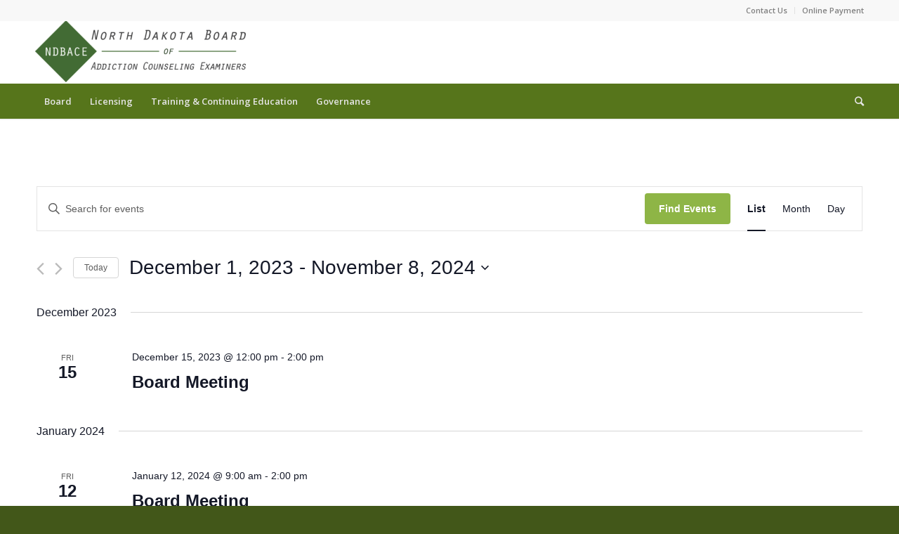

--- FILE ---
content_type: text/html; charset=UTF-8
request_url: https://www.ndbace.org/events/list/?tribe-bar-date=2023-12-01
body_size: 16682
content:
<!DOCTYPE html>
<html lang="en-US" class="html_stretched responsive av-preloader-disabled av-default-lightbox  html_header_top html_logo_left html_bottom_nav_header html_menu_left html_large html_header_sticky_disabled html_header_shrinking_disabled html_header_topbar_active html_mobile_menu_tablet html_header_searchicon html_content_align_center html_header_unstick_top_disabled html_header_stretch_disabled html_minimal_header html_minimal_header_shadow html_elegant-blog html_av-submenu-hidden html_av-submenu-display-click html_av-overlay-side html_av-overlay-side-classic html_av-submenu-clone html_entry_id_1520 av-cookies-no-cookie-consent av-no-preview html_text_menu_active ">
<head>
<meta charset="UTF-8" />


<!-- mobile setting -->
<meta name="viewport" content="width=device-width, initial-scale=1">

<!-- Scripts/CSS and wp_head hook -->
<link rel='stylesheet' id='tec-variables-skeleton-css'  href='https://www.ndbace.org/wp-content/plugins/the-events-calendar/common/src/resources/css/variables-skeleton.min.css?ver=4.14.7' type='text/css' media='all' />
<link rel='stylesheet' id='tribe-common-skeleton-style-css'  href='https://www.ndbace.org/wp-content/plugins/the-events-calendar/common/src/resources/css/common-skeleton.min.css?ver=4.14.7' type='text/css' media='all' />
<link rel='stylesheet' id='tribe-events-views-v2-bootstrap-datepicker-styles-css'  href='https://www.ndbace.org/wp-content/plugins/the-events-calendar/vendor/bootstrap-datepicker/css/bootstrap-datepicker.standalone.min.css?ver=5.10.1' type='text/css' media='all' />
<link rel='stylesheet' id='tribe-tooltipster-css-css'  href='https://www.ndbace.org/wp-content/plugins/the-events-calendar/common/vendor/tooltipster/tooltipster.bundle.min.css?ver=4.14.7' type='text/css' media='all' />
<link rel='stylesheet' id='tribe-events-views-v2-skeleton-css'  href='https://www.ndbace.org/wp-content/plugins/the-events-calendar/src/resources/css/views-skeleton.min.css?ver=5.10.1' type='text/css' media='all' />
<link rel='stylesheet' id='tec-variables-full-css'  href='https://www.ndbace.org/wp-content/plugins/the-events-calendar/common/src/resources/css/variables-full.min.css?ver=4.14.7' type='text/css' media='all' />
<link rel='stylesheet' id='tribe-common-full-style-css'  href='https://www.ndbace.org/wp-content/plugins/the-events-calendar/common/src/resources/css/common-full.min.css?ver=4.14.7' type='text/css' media='all' />
<link rel='stylesheet' id='tribe-events-views-v2-full-css'  href='https://www.ndbace.org/wp-content/plugins/the-events-calendar/src/resources/css/views-full.min.css?ver=5.10.1' type='text/css' media='all' />
<meta name='robots' content='index, follow, max-image-preview:large, max-snippet:-1, max-video-preview:-1' />

	<!-- This site is optimized with the Yoast SEO plugin v17.5 - https://yoast.com/wordpress/plugins/seo/ -->
	<title>Events for December 13, 2024 &#8211; March 8, 2024 &#8211; NDBACE</title>
	<link rel="canonical" href="https://www.ndbace.org/events/" />
	<link rel="next" href="https://www.ndbace.org/events/page/2/" />
	<meta property="og:locale" content="en_US" />
	<meta property="og:type" content="website" />
	<meta property="og:title" content="Events Archive - NDBACE" />
	<meta property="og:url" content="https://www.ndbace.org/events/" />
	<meta property="og:site_name" content="NDBACE" />
	<meta name="twitter:card" content="summary_large_image" />
	<script type="application/ld+json" class="yoast-schema-graph">{"@context":"https://schema.org","@graph":[{"@type":"WebSite","@id":"https://www.ndbace.org/#website","url":"https://www.ndbace.org/","name":"NDBACE","description":"North Dakota Board of Addiction Counselor Examiners","potentialAction":[{"@type":"SearchAction","target":{"@type":"EntryPoint","urlTemplate":"https://www.ndbace.org/?s={search_term_string}"},"query-input":"required name=search_term_string"}],"inLanguage":"en-US"},{"@type":"CollectionPage","@id":"https://www.ndbace.org/events/#webpage","url":"https://www.ndbace.org/events/","name":"Events Archive - NDBACE","isPartOf":{"@id":"https://www.ndbace.org/#website"},"breadcrumb":{"@id":"https://www.ndbace.org/events/#breadcrumb"},"inLanguage":"en-US","potentialAction":[{"@type":"ReadAction","target":["https://www.ndbace.org/events/"]}]},{"@type":"BreadcrumbList","@id":"https://www.ndbace.org/events/#breadcrumb","itemListElement":[{"@type":"ListItem","position":1,"name":"Home","item":"https://www.ndbace.org/home/"},{"@type":"ListItem","position":2,"name":"Events"}]}]}</script>
	<!-- / Yoast SEO plugin. -->


<link rel='dns-prefetch' href='//www.ndbace.org' />
<link rel='dns-prefetch' href='//s.w.org' />
<link rel="alternate" type="application/rss+xml" title="NDBACE &raquo; Feed" href="https://www.ndbace.org/feed/" />
<link rel="alternate" type="application/rss+xml" title="NDBACE &raquo; Comments Feed" href="https://www.ndbace.org/comments/feed/" />
<link rel="alternate" type="text/calendar" title="NDBACE &raquo; iCal Feed" href="https://www.ndbace.org/events/?ical=1" />
<link rel="alternate" type="application/rss+xml" title="NDBACE &raquo; Events Feed" href="https://www.ndbace.org/events/feed/" />

<!-- google webfont font replacement -->

			<script type='text/javascript'>

				(function() {
					
					/*	check if webfonts are disabled by user setting via cookie - or user must opt in.	*/
					var html = document.getElementsByTagName('html')[0];
					var cookie_check = html.className.indexOf('av-cookies-needs-opt-in') >= 0 || html.className.indexOf('av-cookies-can-opt-out') >= 0;
					var allow_continue = true;
					var silent_accept_cookie = html.className.indexOf('av-cookies-user-silent-accept') >= 0;

					if( cookie_check && ! silent_accept_cookie )
					{
						if( ! document.cookie.match(/aviaCookieConsent/) || html.className.indexOf('av-cookies-session-refused') >= 0 )
						{
							allow_continue = false;
						}
						else
						{
							if( ! document.cookie.match(/aviaPrivacyRefuseCookiesHideBar/) )
							{
								allow_continue = false;
							}
							else if( ! document.cookie.match(/aviaPrivacyEssentialCookiesEnabled/) )
							{
								allow_continue = false;
							}
							else if( document.cookie.match(/aviaPrivacyGoogleWebfontsDisabled/) )
							{
								allow_continue = false;
							}
						}
					}
					
					if( allow_continue )
					{
						var f = document.createElement('link');
					
						f.type 	= 'text/css';
						f.rel 	= 'stylesheet';
						f.href 	= '//fonts.googleapis.com/css?family=Droid+Serif%7COpen+Sans:400,600';
						f.id 	= 'avia-google-webfont';

						document.getElementsByTagName('head')[0].appendChild(f);
					}
				})();
			
			</script>
					<script type="text/javascript">
			window._wpemojiSettings = {"baseUrl":"https:\/\/s.w.org\/images\/core\/emoji\/13.1.0\/72x72\/","ext":".png","svgUrl":"https:\/\/s.w.org\/images\/core\/emoji\/13.1.0\/svg\/","svgExt":".svg","source":{"concatemoji":"https:\/\/www.ndbace.org\/wp-includes\/js\/wp-emoji-release.min.js?ver=5.8.1"}};
			!function(e,a,t){var n,r,o,i=a.createElement("canvas"),p=i.getContext&&i.getContext("2d");function s(e,t){var a=String.fromCharCode;p.clearRect(0,0,i.width,i.height),p.fillText(a.apply(this,e),0,0);e=i.toDataURL();return p.clearRect(0,0,i.width,i.height),p.fillText(a.apply(this,t),0,0),e===i.toDataURL()}function c(e){var t=a.createElement("script");t.src=e,t.defer=t.type="text/javascript",a.getElementsByTagName("head")[0].appendChild(t)}for(o=Array("flag","emoji"),t.supports={everything:!0,everythingExceptFlag:!0},r=0;r<o.length;r++)t.supports[o[r]]=function(e){if(!p||!p.fillText)return!1;switch(p.textBaseline="top",p.font="600 32px Arial",e){case"flag":return s([127987,65039,8205,9895,65039],[127987,65039,8203,9895,65039])?!1:!s([55356,56826,55356,56819],[55356,56826,8203,55356,56819])&&!s([55356,57332,56128,56423,56128,56418,56128,56421,56128,56430,56128,56423,56128,56447],[55356,57332,8203,56128,56423,8203,56128,56418,8203,56128,56421,8203,56128,56430,8203,56128,56423,8203,56128,56447]);case"emoji":return!s([10084,65039,8205,55357,56613],[10084,65039,8203,55357,56613])}return!1}(o[r]),t.supports.everything=t.supports.everything&&t.supports[o[r]],"flag"!==o[r]&&(t.supports.everythingExceptFlag=t.supports.everythingExceptFlag&&t.supports[o[r]]);t.supports.everythingExceptFlag=t.supports.everythingExceptFlag&&!t.supports.flag,t.DOMReady=!1,t.readyCallback=function(){t.DOMReady=!0},t.supports.everything||(n=function(){t.readyCallback()},a.addEventListener?(a.addEventListener("DOMContentLoaded",n,!1),e.addEventListener("load",n,!1)):(e.attachEvent("onload",n),a.attachEvent("onreadystatechange",function(){"complete"===a.readyState&&t.readyCallback()})),(n=t.source||{}).concatemoji?c(n.concatemoji):n.wpemoji&&n.twemoji&&(c(n.twemoji),c(n.wpemoji)))}(window,document,window._wpemojiSettings);
		</script>
		<style type="text/css">
img.wp-smiley,
img.emoji {
	display: inline !important;
	border: none !important;
	box-shadow: none !important;
	height: 1em !important;
	width: 1em !important;
	margin: 0 .07em !important;
	vertical-align: -0.1em !important;
	background: none !important;
	padding: 0 !important;
}
</style>
	<link rel='stylesheet' id='wp-block-library-css'  href='https://www.ndbace.org/wp-includes/css/dist/block-library/style.min.css?ver=5.8.1' type='text/css' media='all' />
<link rel='stylesheet' id='avia-merged-styles-css'  href='https://www.ndbace.org/wp-content/uploads/dynamic_avia/avia-merged-styles-1a09ad09dadf686c6b90ffe34ba361f6---67a29c7ce72c3.css' type='text/css' media='all' />
<script type='text/javascript' src='https://www.ndbace.org/wp-includes/js/jquery/jquery.min.js?ver=3.6.0' id='jquery-core-js'></script>
<script type='text/javascript' src='https://www.ndbace.org/wp-includes/js/jquery/jquery-migrate.min.js?ver=3.3.2' id='jquery-migrate-js'></script>
<script type='text/javascript' src='https://www.ndbace.org/wp-content/plugins/the-events-calendar/common/src/resources/js/tribe-common.min.js?ver=4.14.7' id='tribe-common-js'></script>
<script type='text/javascript' src='https://www.ndbace.org/wp-content/plugins/the-events-calendar/src/resources/js/views/breakpoints.js?ver=5.10.1' id='tribe-events-views-v2-breakpoints-js'></script>
<link rel="https://api.w.org/" href="https://www.ndbace.org/wp-json/" /><link rel="EditURI" type="application/rsd+xml" title="RSD" href="https://www.ndbace.org/xmlrpc.php?rsd" />
<link rel="wlwmanifest" type="application/wlwmanifest+xml" href="https://www.ndbace.org/wp-includes/wlwmanifest.xml" /> 
<meta name="generator" content="WordPress 5.8.1" />
<meta name="tec-api-version" content="v1"><meta name="tec-api-origin" content="https://www.ndbace.org"><link rel="https://theeventscalendar.com/" href="https://www.ndbace.org/wp-json/tribe/events/v1/" /><link rel="profile" href="http://gmpg.org/xfn/11" />
<link rel="alternate" type="application/rss+xml" title="NDBACE RSS2 Feed" href="https://www.ndbace.org/feed/" />
<link rel="pingback" href="https://www.ndbace.org/xmlrpc.php" />
<!--[if lt IE 9]><script src="https://www.ndbace.org/wp-content/themes/enfold/js/html5shiv.js"></script><![endif]-->
<link rel="icon" href="https://live-ndbace.pantheonsite.io/wp-content/uploads/2020/06/NDBACE-FAV-80x80.png" type="image/png">

<!-- To speed up the rendering and to display the site as fast as possible to the user we include some styles and scripts for above the fold content inline -->
<script type="text/javascript">'use strict';var avia_is_mobile=!1;if(/Android|webOS|iPhone|iPad|iPod|BlackBerry|IEMobile|Opera Mini/i.test(navigator.userAgent)&&'ontouchstart' in document.documentElement){avia_is_mobile=!0;document.documentElement.className+=' avia_mobile '}
else{document.documentElement.className+=' avia_desktop '};document.documentElement.className+=' js_active ';(function(){var e=['-webkit-','-moz-','-ms-',''],n='';for(var t in e){if(e[t]+'transform' in document.documentElement.style){document.documentElement.className+=' avia_transform ';n=e[t]+'transform'};if(e[t]+'perspective' in document.documentElement.style)document.documentElement.className+=' avia_transform3d '};if(typeof document.getElementsByClassName=='function'&&typeof document.documentElement.getBoundingClientRect=='function'&&avia_is_mobile==!1){if(n&&window.innerHeight>0){setTimeout(function(){var e=0,o={},a=0,t=document.getElementsByClassName('av-parallax'),i=window.pageYOffset||document.documentElement.scrollTop;for(e=0;e<t.length;e++){t[e].style.top='0px';o=t[e].getBoundingClientRect();a=Math.ceil((window.innerHeight+i-o.top)*0.3);t[e].style[n]='translate(0px, '+a+'px)';t[e].style.top='auto';t[e].className+=' enabled-parallax '}},50)}}})();</script><style type='text/css'>
@font-face {font-family: 'entypo-fontello'; font-weight: normal; font-style: normal; font-display: auto;
src: url('https://www.ndbace.org/wp-content/themes/enfold/config-templatebuilder/avia-template-builder/assets/fonts/entypo-fontello.eot');
src: url('https://www.ndbace.org/wp-content/themes/enfold/config-templatebuilder/avia-template-builder/assets/fonts/entypo-fontello.eot?#iefix') format('embedded-opentype'), 
url('https://www.ndbace.org/wp-content/themes/enfold/config-templatebuilder/avia-template-builder/assets/fonts/entypo-fontello.woff') format('woff'),
url('https://www.ndbace.org/wp-content/themes/enfold/config-templatebuilder/avia-template-builder/assets/fonts/entypo-fontello.woff2') format('woff2'),
url('https://www.ndbace.org/wp-content/themes/enfold/config-templatebuilder/avia-template-builder/assets/fonts/entypo-fontello.ttf') format('truetype'), 
url('https://www.ndbace.org/wp-content/themes/enfold/config-templatebuilder/avia-template-builder/assets/fonts/entypo-fontello.svg#entypo-fontello') format('svg');
} #top .avia-font-entypo-fontello, body .avia-font-entypo-fontello, html body [data-av_iconfont='entypo-fontello']:before{ font-family: 'entypo-fontello'; }
</style>

<!--
Debugging Info for Theme support: 

Theme: Enfold
Version: 4.7.5
Installed: enfold
AviaFramework Version: 5.0
AviaBuilder Version: 4.7.1.1
aviaElementManager Version: 1.0.1
ML:256-PU:137-PLA:8
WP:5.8.1
Compress: CSS:all theme files - JS:all theme files
Updates: disabled
PLAu:8
-->
</head>




<body id="top" class="archive post-type-archive post-type-archive-tribe_events rtl_columns stretched droid_serif open_sans tribe-theme-enfold tribe-events-page-template tribe-no-js tribe-filter-live" itemscope="itemscope" itemtype="https://schema.org/WebPage" >

	
	<div id='wrap_all'>

	
<header id='header' class='all_colors header_color light_bg_color  av_header_top av_logo_left av_bottom_nav_header av_menu_left av_large av_header_sticky_disabled av_header_shrinking_disabled av_header_stretch_disabled av_mobile_menu_tablet av_header_searchicon av_header_unstick_top_disabled av_minimal_header av_minimal_header_shadow av_header_border_disabled'  role="banner" itemscope="itemscope" itemtype="https://schema.org/WPHeader" >

		<div id='header_meta' class='container_wrap container_wrap_meta  av_secondary_right av_extra_header_active av_entry_id_1520'>
		
			      <div class='container'>
			      <nav class='sub_menu'  role="navigation" itemscope="itemscope" itemtype="https://schema.org/SiteNavigationElement" ><ul id="avia2-menu" class="menu"><li id="menu-item-315" class="menu-item menu-item-type-post_type menu-item-object-page menu-item-315"><a href="https://www.ndbace.org/contact-us/">Contact Us</a></li>
<li id="menu-item-585" class="menu-item menu-item-type-post_type menu-item-object-page menu-item-585"><a href="https://www.ndbace.org/payment-submission/">Online Payment</a></li>
</ul></nav>			      </div>
		</div>

		<div  id='header_main' class='container_wrap container_wrap_logo'>
	
        <div class='container av-logo-container'><div class='inner-container'><span class='logo'><a href='https://www.ndbace.org/'><img height='100' width='300' src='https://www.ndbace.org/wp-content/uploads/2023/01/NDBACE-Logo-300x88.png' alt='NDBACE' title='' /></a></span></div></div><div id='header_main_alternate' class='container_wrap'><div class='container'><nav class='main_menu' data-selectname='Select a page'  role="navigation" itemscope="itemscope" itemtype="https://schema.org/SiteNavigationElement" ><div class="avia-menu av-main-nav-wrap"><ul id="avia-menu" class="menu av-main-nav"><li id="menu-item-314" class="menu-item menu-item-type-post_type menu-item-object-page menu-item-has-children menu-item-top-level menu-item-top-level-1"><a href="https://www.ndbace.org/board/" itemprop="url"><span class="avia-bullet"></span><span class="avia-menu-text">Board</span><span class="avia-menu-fx"><span class="avia-arrow-wrap"><span class="avia-arrow"></span></span></span></a>


<ul class="sub-menu">
	<li id="menu-item-570" class="menu-item menu-item-type-post_type menu-item-object-page"><a href="https://www.ndbace.org/board/about-us/" itemprop="url"><span class="avia-bullet"></span><span class="avia-menu-text">About Us</span></a></li>
	<li id="menu-item-571" class="menu-item menu-item-type-post_type menu-item-object-page"><a href="https://www.ndbace.org/board/board-members/" itemprop="url"><span class="avia-bullet"></span><span class="avia-menu-text">Board Members</span></a></li>
	<li id="menu-item-573" class="menu-item menu-item-type-post_type menu-item-object-page"><a href="https://www.ndbace.org/board/meeting-minutes/" itemprop="url"><span class="avia-bullet"></span><span class="avia-menu-text">Board Meeting Information</span></a></li>
	<li id="menu-item-572" class="menu-item menu-item-type-post_type menu-item-object-page"><a href="https://www.ndbace.org/board/faqs/" itemprop="url"><span class="avia-bullet"></span><span class="avia-menu-text">FAQs</span></a></li>
</ul>
</li>
<li id="menu-item-313" class="menu-item menu-item-type-post_type menu-item-object-page menu-item-has-children menu-item-top-level menu-item-top-level-2"><a href="https://www.ndbace.org/licensing/" itemprop="url"><span class="avia-bullet"></span><span class="avia-menu-text">Licensing</span><span class="avia-menu-fx"><span class="avia-arrow-wrap"><span class="avia-arrow"></span></span></span></a>


<ul class="sub-menu">
	<li id="menu-item-544" class="menu-item menu-item-type-post_type menu-item-object-page"><a href="https://www.ndbace.org/licensing/licensure-requirements/" itemprop="url"><span class="avia-bullet"></span><span class="avia-menu-text">Licensure Requirements</span></a></li>
	<li id="menu-item-543" class="menu-item menu-item-type-post_type menu-item-object-page"><a href="https://www.ndbace.org/licensing/licensure-exam/" itemprop="url"><span class="avia-bullet"></span><span class="avia-menu-text">Licensure Exam</span></a></li>
	<li id="menu-item-542" class="menu-item menu-item-type-post_type menu-item-object-page"><a href="https://www.ndbace.org/licensing/license-renewal/" itemprop="url"><span class="avia-bullet"></span><span class="avia-menu-text">License Renewal</span></a></li>
</ul>
</li>
<li id="menu-item-312" class="menu-item menu-item-type-post_type menu-item-object-page menu-item-has-children menu-item-top-level menu-item-top-level-3"><a href="https://www.ndbace.org/training-continuing-education/" itemprop="url"><span class="avia-bullet"></span><span class="avia-menu-text">Training &#038; Continuing Education</span><span class="avia-menu-fx"><span class="avia-arrow-wrap"><span class="avia-arrow"></span></span></span></a>


<ul class="sub-menu">
	<li id="menu-item-546" class="menu-item menu-item-type-post_type menu-item-object-page"><a href="https://www.ndbace.org/training-continuing-education/clinical-training/" itemprop="url"><span class="avia-bullet"></span><span class="avia-menu-text">Clinical Training</span></a></li>
	<li id="menu-item-547" class="menu-item menu-item-type-post_type menu-item-object-page"><a href="https://www.ndbace.org/training-continuing-education/clinical-training-sites/" itemprop="url"><span class="avia-bullet"></span><span class="avia-menu-text">Clinical Training Sites</span></a></li>
	<li id="menu-item-545" class="menu-item menu-item-type-post_type menu-item-object-page"><a href="https://www.ndbace.org/training-continuing-education/clinical-supervision/" itemprop="url"><span class="avia-bullet"></span><span class="avia-menu-text">Clinical Supervision</span></a></li>
	<li id="menu-item-549" class="menu-item menu-item-type-post_type menu-item-object-page"><a href="https://www.ndbace.org/training-continuing-education/internships/" itemprop="url"><span class="avia-bullet"></span><span class="avia-menu-text">Internships</span></a></li>
	<li id="menu-item-548" class="menu-item menu-item-type-post_type menu-item-object-page"><a href="https://www.ndbace.org/training-continuing-education/continuing-education/" itemprop="url"><span class="avia-bullet"></span><span class="avia-menu-text">Continuing Education</span></a></li>
</ul>
</li>
<li id="menu-item-311" class="menu-item menu-item-type-post_type menu-item-object-page menu-item-has-children menu-item-top-level menu-item-top-level-4"><a href="https://www.ndbace.org/governance/" itemprop="url"><span class="avia-bullet"></span><span class="avia-menu-text">Governance</span><span class="avia-menu-fx"><span class="avia-arrow-wrap"><span class="avia-arrow"></span></span></span></a>


<ul class="sub-menu">
	<li id="menu-item-559" class="menu-item menu-item-type-post_type menu-item-object-page"><a href="https://www.ndbace.org/governance/file-a-complaint/" itemprop="url"><span class="avia-bullet"></span><span class="avia-menu-text">File a Complaint</span></a></li>
	<li id="menu-item-560" class="menu-item menu-item-type-post_type menu-item-object-page"><a href="https://www.ndbace.org/governance/laws-regulations/" itemprop="url"><span class="avia-bullet"></span><span class="avia-menu-text">Laws &#038; Regulations</span></a></li>
	<li id="menu-item-558" class="menu-item menu-item-type-post_type menu-item-object-page"><a href="https://www.ndbace.org/governance/codes-of-ethics/" itemprop="url"><span class="avia-bullet"></span><span class="avia-menu-text">Codes of Ethics</span></a></li>
</ul>
</li>
<li id="menu-item-search" class="noMobile menu-item menu-item-search-dropdown menu-item-avia-special"><a aria-label="Search" href="?s=" rel="nofollow" data-avia-search-tooltip="

&lt;form role=&quot;search&quot; action=&quot;https://www.ndbace.org/&quot; id=&quot;searchform&quot; method=&quot;get&quot; class=&quot;&quot;&gt;
	&lt;div&gt;
		&lt;input type=&quot;submit&quot; value=&quot;&quot; id=&quot;searchsubmit&quot; class=&quot;button avia-font-entypo-fontello&quot; /&gt;
		&lt;input type=&quot;text&quot; id=&quot;s&quot; name=&quot;s&quot; value=&quot;&quot; placeholder='Search' /&gt;
			&lt;/div&gt;
&lt;/form&gt;" aria-hidden='false' data-av_icon='' data-av_iconfont='entypo-fontello'><span class="avia_hidden_link_text">Search</span></a></li><li class="av-burger-menu-main menu-item-avia-special av-small-burger-icon">
	        			<a href="#" aria-label="Menu" aria-hidden="false">
							<span class="av-hamburger av-hamburger--spin av-js-hamburger">
								<span class="av-hamburger-box">
						          <span class="av-hamburger-inner"></span>
						          <strong>Menu</strong>
								</span>
							</span>
							<span class="avia_hidden_link_text">Menu</span>
						</a>
	        		   </li></ul></div></nav></div> </div> 
		<!-- end container_wrap-->
		</div>
		<div class='header_bg'></div>

<!-- end header -->
</header>
		
	<div id='main' class='all_colors' data-scroll-offset='0'>

	<div
	 class="tribe-common tribe-events tribe-events-view tribe-events-view--list" 	data-js="tribe-events-view"
	data-view-rest-nonce="9bc52497eb"
	data-view-rest-url="https://www.ndbace.org/wp-json/tribe/views/v2/html"
	data-view-rest-method="POST"
	data-view-manage-url="1"
				data-view-breakpoint-pointer="2a9aeff0-ba3b-413c-9abb-b703bb12f259"
	>
	<div class="tribe-common-l-container tribe-events-l-container">
		<div
	class="tribe-events-view-loader tribe-common-a11y-hidden"
	role="alert"
	aria-live="polite"
>
	<span class="tribe-events-view-loader__text tribe-common-a11y-visual-hide">
		Loading view.	</span>
	<div class="tribe-events-view-loader__dots tribe-common-c-loader">
		<svg  class="tribe-common-c-svgicon tribe-common-c-svgicon--dot tribe-common-c-loader__dot tribe-common-c-loader__dot--first"  viewBox="0 0 15 15" xmlns="http://www.w3.org/2000/svg"><circle cx="7.5" cy="7.5" r="7.5"/></svg>
		<svg  class="tribe-common-c-svgicon tribe-common-c-svgicon--dot tribe-common-c-loader__dot tribe-common-c-loader__dot--second"  viewBox="0 0 15 15" xmlns="http://www.w3.org/2000/svg"><circle cx="7.5" cy="7.5" r="7.5"/></svg>
		<svg  class="tribe-common-c-svgicon tribe-common-c-svgicon--dot tribe-common-c-loader__dot tribe-common-c-loader__dot--third"  viewBox="0 0 15 15" xmlns="http://www.w3.org/2000/svg"><circle cx="7.5" cy="7.5" r="7.5"/></svg>
	</div>
</div>

		<script type="application/ld+json">
[{"@context":"http://schema.org","@type":"Event","name":"Board Meeting","description":"","url":"https://www.ndbace.org/event/board-meeting-2/","startDate":"2023-12-15T12:00:00+00:00","endDate":"2023-12-15T14:00:00+00:00","performer":"Organization"},{"@context":"http://schema.org","@type":"Event","name":"Board Meeting","description":"","url":"https://www.ndbace.org/event/board-meeting-3/","startDate":"2024-01-12T09:00:00+00:00","endDate":"2024-01-12T14:00:00+00:00","performer":"Organization"},{"@context":"http://schema.org","@type":"Event","name":"Board Meeting","description":"","url":"https://www.ndbace.org/event/board-meeting-4/","startDate":"2024-02-09T12:00:00+00:00","endDate":"2024-02-09T14:00:00+00:00","performer":"Organization"},{"@context":"http://schema.org","@type":"Event","name":"Board Meeting","description":"","url":"https://www.ndbace.org/event/board-meeting-5/","startDate":"2024-03-08T12:00:00+00:00","endDate":"2024-03-08T14:00:00+00:00","performer":"Organization"},{"@context":"http://schema.org","@type":"Event","name":"Board Meeting","description":"","url":"https://www.ndbace.org/event/board-meeting-6/","startDate":"2024-04-12T09:00:00+00:00","endDate":"2024-04-12T14:00:00+00:00","performer":"Organization"},{"@context":"http://schema.org","@type":"Event","name":"Board Meeting","description":"","url":"https://www.ndbace.org/event/board-meeting-7/","startDate":"2024-05-10T12:00:00+00:00","endDate":"2024-05-10T14:00:00+00:00","performer":"Organization"},{"@context":"http://schema.org","@type":"Event","name":"Board Meeting","description":"","url":"https://www.ndbace.org/event/board-meeting-8/","startDate":"2024-06-14T12:00:00+00:00","endDate":"2024-06-14T14:00:00+00:00","performer":"Organization"},{"@context":"http://schema.org","@type":"Event","name":"Board Meeting","description":"","url":"https://www.ndbace.org/event/board-meeting-9/","startDate":"2024-07-12T09:00:00+00:00","endDate":"2024-07-12T14:00:00+00:00","performer":"Organization"},{"@context":"http://schema.org","@type":"Event","name":"Board Meeting","description":"","url":"https://www.ndbace.org/event/board-meeting-10/","startDate":"2024-08-09T12:00:00+00:00","endDate":"2024-08-09T14:00:00+00:00","performer":"Organization"},{"@context":"http://schema.org","@type":"Event","name":"Board Meeting","description":"","url":"https://www.ndbace.org/event/board-meeting-11/","startDate":"2024-09-13T12:00:00+00:00","endDate":"2024-09-13T14:00:00+00:00","performer":"Organization"},{"@context":"http://schema.org","@type":"Event","name":"Board Meeting","description":"","url":"https://www.ndbace.org/event/board-meeting-12/","startDate":"2024-10-11T09:00:00+00:00","endDate":"2024-10-11T14:00:00+00:00","performer":"Organization"},{"@context":"http://schema.org","@type":"Event","name":"Board Meeting","description":"","url":"https://www.ndbace.org/event/board-meeting-13/","startDate":"2024-11-08T12:00:00+00:00","endDate":"2024-11-08T14:00:00+00:00","performer":"Organization"}]
</script>
		<script data-js="tribe-events-view-data" type="application/json">
	{"slug":"list","prev_url":"https:\/\/www.ndbace.org\/events\/list\/?tribe-bar-date=2023-12-01&eventDisplay=past","next_url":"https:\/\/www.ndbace.org\/events\/list\/page\/2\/?tribe-bar-date=2023-12-01","view_class":"Tribe\\Events\\Views\\V2\\Views\\List_View","view_slug":"list","view_label":"List","title":"Events \u2013 NDBACE","events":[1484,1487,1490,1493,1496,1499,1502,1505,1508,1511,1514,1517],"url":"https:\/\/www.ndbace.org\/events\/list\/?tribe-bar-date=2023-12-01","url_event_date":"2023-12-01","bar":{"keyword":"","date":"2023-12-01"},"today":"2026-01-20 00:00:00","now":"2026-01-20 11:55:52","rest_url":"https:\/\/www.ndbace.org\/wp-json\/tribe\/views\/v2\/html","rest_method":"POST","rest_nonce":"9bc52497eb","should_manage_url":true,"today_url":"https:\/\/www.ndbace.org\/events\/list\/","prev_label":"2023-12-01","next_label":"2023-12-01","date_formats":{"compact":"n\/j\/Y","month_and_year_compact":"n\/Y","month_and_year":"F Y","time_range_separator":" - ","date_time_separator":" @ "},"messages":[],"start_of_week":"1","breadcrumbs":[],"before_events":"","after_events":"\n<!--\nThis calendar is powered by The Events Calendar.\nhttp:\/\/evnt.is\/18wn\n-->\n","display_events_bar":true,"disable_event_search":false,"live_refresh":true,"ical":{"display_link":true,"link":{"url":"https:\/\/www.ndbace.org\/events\/list\/?tribe-bar-date=2023-12-01&#038;ical=1","text":"Export Events","title":"Use this to share calendar data with Google Calendar, Apple iCal and other compatible apps"}},"container_classes":["tribe-common","tribe-events","tribe-events-view","tribe-events-view--list"],"container_data":[],"is_past":false,"breakpoints":{"xsmall":500,"medium":768,"full":960},"breakpoint_pointer":"2a9aeff0-ba3b-413c-9abb-b703bb12f259","is_initial_load":true,"public_views":{"list":{"view_class":"Tribe\\Events\\Views\\V2\\Views\\List_View","view_url":"https:\/\/www.ndbace.org\/events\/list\/?tribe-bar-date=2023-12-01","view_label":"List"},"month":{"view_class":"Tribe\\Events\\Views\\V2\\Views\\Month_View","view_url":"https:\/\/www.ndbace.org\/events\/month\/2023-12\/","view_label":"Month"},"day":{"view_class":"Tribe\\Events\\Views\\V2\\Views\\Day_View","view_url":"https:\/\/www.ndbace.org\/events\/2023-12-01\/","view_label":"Day"}},"show_latest_past":true,"show_now":false,"now_label":"Now","now_label_mobile":"Now","show_end":true,"selected_start_datetime":"2023-12-01","selected_start_date_mobile":"12\/1\/2023","selected_start_date_label":"December 1, 2023","selected_end_datetime":"2024-11-08","selected_end_date_mobile":"11\/8\/2024","selected_end_date_label":"November 8, 2024","datepicker_date":"12\/1\/2023","_context":{"slug":"list"},"text":"Loading...","classes":["tribe-common-c-loader__dot","tribe-common-c-loader__dot--third"]}</script>

		
		<header  class="tribe-events-header tribe-events-header--has-event-search" >
						
			
			<div
	 class="tribe-events-header__events-bar tribe-events-c-events-bar tribe-events-c-events-bar--border" 	data-js="tribe-events-events-bar"
>

	<h2 class="tribe-common-a11y-visual-hide">
		Events Search and Views Navigation	</h2>

			<button
	class="tribe-events-c-events-bar__search-button"
	aria-controls="tribe-events-search-container"
	aria-expanded="false"
	data-js="tribe-events-search-button"
>
	<svg  class="tribe-common-c-svgicon tribe-common-c-svgicon--search tribe-events-c-events-bar__search-button-icon-svg"  viewBox="0 0 16 16" xmlns="http://www.w3.org/2000/svg"><path fill-rule="evenodd" clip-rule="evenodd" d="M11.164 10.133L16 14.97 14.969 16l-4.836-4.836a6.225 6.225 0 01-3.875 1.352 6.24 6.24 0 01-4.427-1.832A6.272 6.272 0 010 6.258 6.24 6.24 0 011.831 1.83 6.272 6.272 0 016.258 0c1.67 0 3.235.658 4.426 1.831a6.272 6.272 0 011.832 4.427c0 1.422-.48 2.773-1.352 3.875zM6.258 1.458c-1.28 0-2.49.498-3.396 1.404-1.866 1.867-1.866 4.925 0 6.791a4.774 4.774 0 003.396 1.405c1.28 0 2.489-.498 3.395-1.405 1.867-1.866 1.867-4.924 0-6.79a4.774 4.774 0 00-3.395-1.405z"/></svg>	<span class="tribe-events-c-events-bar__search-button-text tribe-common-a11y-visual-hide">
		Search	</span>
</button>

		<div
			class="tribe-events-c-events-bar__search-container"
			id="tribe-events-search-container"
			data-js="tribe-events-search-container"
		>
			<div
	class="tribe-events-c-events-bar__search"
	id="tribe-events-events-bar-search"
	data-js="tribe-events-events-bar-search"
>
	<form
		class="tribe-events-c-search tribe-events-c-events-bar__search-form"
		method="get"
		data-js="tribe-events-view-form"
		role="search"
	>
		<input type="hidden" id="tribe-events-views[_wpnonce]" name="tribe-events-views[_wpnonce]" value="9bc52497eb" /><input type="hidden" name="_wp_http_referer" value="/events/list/?tribe-bar-date=2023-12-01" />		<input type="hidden" name="tribe-events-views[url]" value="https://www.ndbace.org/events/list/?tribe-bar-date=2023-12-01" />

		<div class="tribe-events-c-search__input-group">
			<div
	class="tribe-common-form-control-text tribe-events-c-search__input-control tribe-events-c-search__input-control--keyword"
	data-js="tribe-events-events-bar-input-control"
>
	<label class="tribe-common-form-control-text__label" for="tribe-events-events-bar-keyword">
		Enter Keyword. Search for Events by Keyword.	</label>
	<input
		class="tribe-common-form-control-text__input tribe-events-c-search__input"
		data-js="tribe-events-events-bar-input-control-input"
		type="text"
		id="tribe-events-events-bar-keyword"
		name="tribe-events-views[tribe-bar-search]"
		value=""
		placeholder="Search for events"
		aria-label="Enter Keyword. Search for events by Keyword."
	/>
	<svg  class="tribe-common-c-svgicon tribe-common-c-svgicon--search tribe-events-c-search__input-control-icon-svg"  viewBox="0 0 16 16" xmlns="http://www.w3.org/2000/svg"><path fill-rule="evenodd" clip-rule="evenodd" d="M11.164 10.133L16 14.97 14.969 16l-4.836-4.836a6.225 6.225 0 01-3.875 1.352 6.24 6.24 0 01-4.427-1.832A6.272 6.272 0 010 6.258 6.24 6.24 0 011.831 1.83 6.272 6.272 0 016.258 0c1.67 0 3.235.658 4.426 1.831a6.272 6.272 0 011.832 4.427c0 1.422-.48 2.773-1.352 3.875zM6.258 1.458c-1.28 0-2.49.498-3.396 1.404-1.866 1.867-1.866 4.925 0 6.791a4.774 4.774 0 003.396 1.405c1.28 0 2.489-.498 3.395-1.405 1.867-1.866 1.867-4.924 0-6.79a4.774 4.774 0 00-3.395-1.405z"/></svg></div>
		</div>

		<button
	class="tribe-common-c-btn tribe-events-c-search__button"
	type="submit"
	name="submit-bar"
>
	Find Events</button>
	</form>
</div>
		</div>
	
	<div class="tribe-events-c-events-bar__views">
	<h3 class="tribe-common-a11y-visual-hide">
		Event Views Navigation	</h3>
	<div  class="tribe-events-c-view-selector tribe-events-c-view-selector--labels tribe-events-c-view-selector--tabs"  data-js="tribe-events-view-selector">
		<button
			class="tribe-events-c-view-selector__button"
			data-js="tribe-events-view-selector-button"
		>
			<span class="tribe-events-c-view-selector__button-icon">
				<svg  class="tribe-common-c-svgicon tribe-common-c-svgicon--list tribe-events-c-view-selector__button-icon-svg"  viewBox="0 0 19 19" xmlns="http://www.w3.org/2000/svg"><path fill-rule="evenodd" clip-rule="evenodd" d="M.451.432V17.6c0 .238.163.432.364.432H18.12c.2 0 .364-.194.364-.432V.432c0-.239-.163-.432-.364-.432H.815c-.2 0-.364.193-.364.432zm.993.81h16.024V3.56H1.444V1.24zM17.468 3.56H1.444v13.227h16.024V3.56z" class="tribe-common-c-svgicon__svg-fill"/><g clip-path="url(#tribe-events-c-view-selector__button-icon-svg-0)" class="tribe-common-c-svgicon__svg-fill"><path fill-rule="evenodd" clip-rule="evenodd" d="M11.831 4.912v1.825c0 .504.409.913.913.913h1.825a.913.913 0 00.912-.913V4.912A.913.913 0 0014.57 4h-1.825a.912.912 0 00-.913.912z"/><path d="M8.028 7.66a.449.449 0 00.446-.448v-.364c0-.246-.2-.448-.446-.448h-4.13a.449.449 0 00-.447.448v.364c0 .246.201.448.447.448h4.13zM9.797 5.26a.449.449 0 00.447-.448v-.364c0-.246-.201-.448-.447-.448h-5.9a.449.449 0 00-.446.448v.364c0 .246.201.448.447.448h5.9z"/></g><g clip-path="url(#tribe-events-c-view-selector__button-icon-svg-1)" class="tribe-common-c-svgicon__svg-fill"><path fill-rule="evenodd" clip-rule="evenodd" d="M11.831 10.912v1.825c0 .505.409.913.913.913h1.825a.913.913 0 00.912-.912v-1.825A.913.913 0 0014.57 10h-1.825a.912.912 0 00-.913.912z"/><path d="M8.028 13.66a.449.449 0 00.446-.448v-.364c0-.246-.2-.448-.446-.448h-4.13a.449.449 0 00-.447.448v.364c0 .246.201.448.447.448h4.13zM9.797 11.26a.449.449 0 00.447-.448v-.364c0-.246-.201-.448-.447-.448h-5.9a.449.449 0 00-.446.448v.364c0 .246.201.448.447.448h5.9z"/></g><defs><clipPath id="tribe-events-c-view-selector__button-icon-svg-0"><path transform="translate(3.451 4)" d="M0 0h13v4H0z"/></clipPath><clipPath id="tribe-events-c-view-selector__button-icon-svg-1"><path transform="translate(3.451 10)" d="M0 0h13v4H0z"/></clipPath></defs></svg>
			</span>
			<span class="tribe-events-c-view-selector__button-text tribe-common-a11y-visual-hide">
				List			</span>
			<svg  class="tribe-common-c-svgicon tribe-common-c-svgicon--caret-down tribe-events-c-view-selector__button-icon-caret-svg"  viewBox="0 0 10 7" xmlns="http://www.w3.org/2000/svg"><path fill-rule="evenodd" clip-rule="evenodd" d="M1.008.609L5 4.6 8.992.61l.958.958L5 6.517.05 1.566l.958-.958z" class="tribe-common-c-svgicon__svg-fill"/></svg>
		</button>
		<div
	class="tribe-events-c-view-selector__content"
	id="tribe-events-view-selector-content"
	data-js="tribe-events-view-selector-list-container"
>
	<ul class="tribe-events-c-view-selector__list">
					<li class="tribe-events-c-view-selector__list-item tribe-events-c-view-selector__list-item--list tribe-events-c-view-selector__list-item--active">
	<a
		href="https://www.ndbace.org/events/list/?tribe-bar-date=2023-12-01"
		class="tribe-events-c-view-selector__list-item-link"
		data-js="tribe-events-view-link"
	>
		<span class="tribe-events-c-view-selector__list-item-icon">
			<svg  class="tribe-common-c-svgicon tribe-common-c-svgicon--list tribe-events-c-view-selector__list-item-icon-svg"  viewBox="0 0 19 19" xmlns="http://www.w3.org/2000/svg"><path fill-rule="evenodd" clip-rule="evenodd" d="M.451.432V17.6c0 .238.163.432.364.432H18.12c.2 0 .364-.194.364-.432V.432c0-.239-.163-.432-.364-.432H.815c-.2 0-.364.193-.364.432zm.993.81h16.024V3.56H1.444V1.24zM17.468 3.56H1.444v13.227h16.024V3.56z" class="tribe-common-c-svgicon__svg-fill"/><g clip-path="url(#tribe-events-c-view-selector__list-item-icon-svg-0)" class="tribe-common-c-svgicon__svg-fill"><path fill-rule="evenodd" clip-rule="evenodd" d="M11.831 4.912v1.825c0 .504.409.913.913.913h1.825a.913.913 0 00.912-.913V4.912A.913.913 0 0014.57 4h-1.825a.912.912 0 00-.913.912z"/><path d="M8.028 7.66a.449.449 0 00.446-.448v-.364c0-.246-.2-.448-.446-.448h-4.13a.449.449 0 00-.447.448v.364c0 .246.201.448.447.448h4.13zM9.797 5.26a.449.449 0 00.447-.448v-.364c0-.246-.201-.448-.447-.448h-5.9a.449.449 0 00-.446.448v.364c0 .246.201.448.447.448h5.9z"/></g><g clip-path="url(#tribe-events-c-view-selector__list-item-icon-svg-1)" class="tribe-common-c-svgicon__svg-fill"><path fill-rule="evenodd" clip-rule="evenodd" d="M11.831 10.912v1.825c0 .505.409.913.913.913h1.825a.913.913 0 00.912-.912v-1.825A.913.913 0 0014.57 10h-1.825a.912.912 0 00-.913.912z"/><path d="M8.028 13.66a.449.449 0 00.446-.448v-.364c0-.246-.2-.448-.446-.448h-4.13a.449.449 0 00-.447.448v.364c0 .246.201.448.447.448h4.13zM9.797 11.26a.449.449 0 00.447-.448v-.364c0-.246-.201-.448-.447-.448h-5.9a.449.449 0 00-.446.448v.364c0 .246.201.448.447.448h5.9z"/></g><defs><clipPath id="tribe-events-c-view-selector__list-item-icon-svg-0"><path transform="translate(3.451 4)" d="M0 0h13v4H0z"/></clipPath><clipPath id="tribe-events-c-view-selector__list-item-icon-svg-1"><path transform="translate(3.451 10)" d="M0 0h13v4H0z"/></clipPath></defs></svg>
		</span>
		<span class="tribe-events-c-view-selector__list-item-text">
			List		</span>
	</a>
</li>
					<li class="tribe-events-c-view-selector__list-item tribe-events-c-view-selector__list-item--month">
	<a
		href="https://www.ndbace.org/events/month/2023-12/"
		class="tribe-events-c-view-selector__list-item-link"
		data-js="tribe-events-view-link"
	>
		<span class="tribe-events-c-view-selector__list-item-icon">
			<svg  class="tribe-common-c-svgicon tribe-common-c-svgicon--month tribe-events-c-view-selector__list-item-icon-svg"  viewBox="0 0 18 19" xmlns="http://www.w3.org/2000/svg"><path fill-rule="evenodd" clip-rule="evenodd" d="M0 .991v17.04c0 .236.162.428.361.428h17.175c.2 0 .361-.192.361-.429V.991c0-.237-.162-.428-.361-.428H.36C.161.563 0 .754 0 .99zm.985.803H16.89v2.301H.985v-2.3zM16.89 5.223H.985v12H16.89v-12zM6.31 7.366v.857c0 .237.192.429.429.429h.857a.429.429 0 00.428-.429v-.857a.429.429 0 00-.428-.429H6.74a.429.429 0 00-.429.429zm3.429.857v-.857c0-.237.191-.429.428-.429h.857c.237 0 .429.192.429.429v.857a.429.429 0 01-.429.429h-.857a.429.429 0 01-.428-.429zm3.428-.857v.857c0 .237.192.429.429.429h.857a.429.429 0 00.428-.429v-.857a.429.429 0 00-.428-.429h-.857a.429.429 0 00-.429.429zm-6.857 4.286v-.858c0-.236.192-.428.429-.428h.857c.236 0 .428.192.428.428v.858a.429.429 0 01-.428.428H6.74a.429.429 0 01-.429-.428zm3.429-.858v.858c0 .236.191.428.428.428h.857a.429.429 0 00.429-.428v-.858a.429.429 0 00-.429-.428h-.857a.428.428 0 00-.428.428zm3.428.858v-.858c0-.236.192-.428.429-.428h.857c.236 0 .428.192.428.428v.858a.429.429 0 01-.428.428h-.857a.429.429 0 01-.429-.428zm-10.286-.858v.858c0 .236.192.428.429.428h.857a.429.429 0 00.429-.428v-.858a.429.429 0 00-.429-.428h-.857a.429.429 0 00-.429.428zm0 4.286v-.857c0-.237.192-.429.429-.429h.857c.237 0 .429.192.429.429v.857a.429.429 0 01-.429.429h-.857a.429.429 0 01-.429-.429zm3.429-.857v.857c0 .237.192.429.429.429h.857a.429.429 0 00.428-.429v-.857a.429.429 0 00-.428-.429H6.74a.429.429 0 00-.429.429zm3.429.857v-.857c0-.237.191-.429.428-.429h.857c.237 0 .429.192.429.429v.857a.429.429 0 01-.429.429h-.857a.429.429 0 01-.428-.429z" class="tribe-common-c-svgicon__svg-fill"/></svg>		</span>
		<span class="tribe-events-c-view-selector__list-item-text">
			Month		</span>
	</a>
</li>
					<li class="tribe-events-c-view-selector__list-item tribe-events-c-view-selector__list-item--day">
	<a
		href="https://www.ndbace.org/events/2023-12-01/"
		class="tribe-events-c-view-selector__list-item-link"
		data-js="tribe-events-view-link"
	>
		<span class="tribe-events-c-view-selector__list-item-icon">
			<svg  class="tribe-common-c-svgicon tribe-common-c-svgicon--day tribe-events-c-view-selector__list-item-icon-svg"  viewBox="0 0 19 18" xmlns="http://www.w3.org/2000/svg"><path fill-rule="evenodd" clip-rule="evenodd" d="M.363 17.569V.43C.363.193.526 0 .726 0H18c.201 0 .364.193.364.431V17.57c0 .238-.163.431-.364.431H.726c-.2 0-.363-.193-.363-.431zm16.985-16.33H1.354v2.314h15.994V1.24zM1.354 4.688h15.994v12.07H1.354V4.687zm11.164 9.265v-1.498c0-.413.335-.748.748-.748h1.498c.413 0 .748.335.748.748v1.498a.749.749 0 01-.748.748h-1.498a.749.749 0 01-.748-.748z" class="tribe-common-c-svgicon__svg-fill"/></svg>		</span>
		<span class="tribe-events-c-view-selector__list-item-text">
			Day		</span>
	</a>
</li>
			</ul>
</div>
	</div>
</div>

</div>

			<div class="tribe-events-c-top-bar tribe-events-header__top-bar">

	<nav class="tribe-events-c-top-bar__nav tribe-common-a11y-hidden">
	<ul class="tribe-events-c-top-bar__nav-list">
		<li class="tribe-events-c-top-bar__nav-list-item">
	<a
		href="https://www.ndbace.org/events/list/?tribe-bar-date=2023-12-01&#038;eventDisplay=past"
		class="tribe-common-c-btn-icon tribe-common-c-btn-icon--caret-left tribe-events-c-top-bar__nav-link tribe-events-c-top-bar__nav-link--prev"
		aria-label="Previous Events"
		title="Previous Events"
		data-js="tribe-events-view-link"
	>
		<svg  class="tribe-common-c-svgicon tribe-common-c-svgicon--caret-left tribe-common-c-btn-icon__icon-svg tribe-events-c-top-bar__nav-link-icon-svg"  xmlns="http://www.w3.org/2000/svg" viewBox="0 0 10 16"><path d="M9.7 14.4l-1.5 1.5L.3 8 8.2.1l1.5 1.5L3.3 8l6.4 6.4z"/></svg>
	</a>
</li>

		<li class="tribe-events-c-top-bar__nav-list-item">
	<a
		href="https://www.ndbace.org/events/list/page/2/?tribe-bar-date=2023-12-01"
		class="tribe-common-c-btn-icon tribe-common-c-btn-icon--caret-right tribe-events-c-top-bar__nav-link tribe-events-c-top-bar__nav-link--next"
		aria-label="Next Events"
		title="Next Events"
		data-js="tribe-events-view-link"
	>
		<svg  class="tribe-common-c-svgicon tribe-common-c-svgicon--caret-right tribe-common-c-btn-icon__icon-svg tribe-events-c-top-bar__nav-link-icon-svg"  xmlns="http://www.w3.org/2000/svg" viewBox="0 0 10 16"><path d="M.3 1.6L1.8.1 9.7 8l-7.9 7.9-1.5-1.5L6.7 8 .3 1.6z"/></svg>
	</a>
</li>
	</ul>
</nav>

	<a
	href="https://www.ndbace.org/events/list/"
	class="tribe-common-c-btn-border-small tribe-events-c-top-bar__today-button tribe-common-a11y-hidden"
	data-js="tribe-events-view-link"
	aria-label="Click to select today&#039;s date"
	title="Click to select today&#039;s date"
>
	Today</a>

	<div class="tribe-events-c-top-bar__datepicker">
	<button
		class="tribe-common-h3 tribe-common-h--alt tribe-events-c-top-bar__datepicker-button"
		data-js="tribe-events-top-bar-datepicker-button"
		type="button"
		aria-label="Click to toggle datepicker"
		title="Click to toggle datepicker"
	>
		<time
			datetime="2023-12-01"
			class="tribe-events-c-top-bar__datepicker-time"
		>
							<span class="tribe-events-c-top-bar__datepicker-mobile">
					12/1/2023				</span>
				<span class="tribe-events-c-top-bar__datepicker-desktop tribe-common-a11y-hidden">
					December 1, 2023				</span>
					</time>
					<span class="tribe-events-c-top-bar__datepicker-separator"> - </span>
			<time
				datetime="2024-11-08"
				class="tribe-events-c-top-bar__datepicker-time"
			>
				<span class="tribe-events-c-top-bar__datepicker-mobile">
					11/8/2024				</span>
				<span class="tribe-events-c-top-bar__datepicker-desktop tribe-common-a11y-hidden">
					November 8, 2024				</span>
			</time>
				<svg  class="tribe-common-c-svgicon tribe-common-c-svgicon--caret-down tribe-events-c-top-bar__datepicker-button-icon-svg"  viewBox="0 0 10 7" xmlns="http://www.w3.org/2000/svg"><path fill-rule="evenodd" clip-rule="evenodd" d="M1.008.609L5 4.6 8.992.61l.958.958L5 6.517.05 1.566l.958-.958z" class="tribe-common-c-svgicon__svg-fill"/></svg>
	</button>
	<label
		class="tribe-events-c-top-bar__datepicker-label tribe-common-a11y-visual-hide"
		for="tribe-events-top-bar-date"
	>
		Select date.	</label>
	<input
		type="text"
		class="tribe-events-c-top-bar__datepicker-input tribe-common-a11y-visual-hide"
		data-js="tribe-events-top-bar-date"
		id="tribe-events-top-bar-date"
		name="tribe-events-views[tribe-bar-date]"
		value="12/1/2023"
		tabindex="-1"
		autocomplete="off"
		readonly="readonly"
	/>
	<div class="tribe-events-c-top-bar__datepicker-container" data-js="tribe-events-top-bar-datepicker-container"></div>
	<template class="tribe-events-c-top-bar__datepicker-template-prev-icon">
		<svg  class="tribe-common-c-svgicon tribe-common-c-svgicon--caret-left tribe-events-c-top-bar__datepicker-nav-icon-svg"  xmlns="http://www.w3.org/2000/svg" viewBox="0 0 10 16"><path d="M9.7 14.4l-1.5 1.5L.3 8 8.2.1l1.5 1.5L3.3 8l6.4 6.4z"/></svg>
	</template>
	<template class="tribe-events-c-top-bar__datepicker-template-next-icon">
		<svg  class="tribe-common-c-svgicon tribe-common-c-svgicon--caret-right tribe-events-c-top-bar__datepicker-nav-icon-svg"  xmlns="http://www.w3.org/2000/svg" viewBox="0 0 10 16"><path d="M.3 1.6L1.8.1 9.7 8l-7.9 7.9-1.5-1.5L6.7 8 .3 1.6z"/></svg>
	</template>
</div>

	<div class="tribe-events-c-top-bar__actions tribe-common-a11y-hidden">
	</div>

</div>
		</header>

		
		<div class="tribe-events-calendar-list">

							
				<div class="tribe-events-calendar-list__month-separator">
	<time
		class="tribe-events-calendar-list__month-separator-text tribe-common-h7 tribe-common-h6--min-medium tribe-common-h--alt"
		datetime="2023-12"
	>
		December 2023	</time>
</div>

				<div  class="tribe-common-g-row tribe-events-calendar-list__event-row" >

	<div class="tribe-events-calendar-list__event-date-tag tribe-common-g-col">
	<time class="tribe-events-calendar-list__event-date-tag-datetime" datetime="2023-12-15">
		<span class="tribe-events-calendar-list__event-date-tag-weekday">
			Fri		</span>
		<span class="tribe-events-calendar-list__event-date-tag-daynum tribe-common-h5 tribe-common-h4--min-medium">
			15		</span>
	</time>
</div>

	<div class="tribe-events-calendar-list__event-wrapper tribe-common-g-col">
		<article  class="tribe-events-calendar-list__event tribe-common-g-row tribe-common-g-row--gutters post-1484 tribe_events type-tribe_events status-publish hentry" >
			
			<div class="tribe-events-calendar-list__event-details tribe-common-g-col">

				<header class="tribe-events-calendar-list__event-header">
					<div class="tribe-events-calendar-list__event-datetime-wrapper tribe-common-b2">
		<time class="tribe-events-calendar-list__event-datetime" datetime="2023-12-15">
		<span class="tribe-event-date-start">December 15, 2023 @ 12:00 pm</span> - <span class="tribe-event-time">2:00 pm</span>	</time>
	</div>
					<h3 class="tribe-events-calendar-list__event-title tribe-common-h6 tribe-common-h4--min-medium">
	<a
		href="https://www.ndbace.org/event/board-meeting-2/"
		title="Board Meeting"
		rel="bookmark"
		class="tribe-events-calendar-list__event-title-link tribe-common-anchor-thin"
	>
		Board Meeting	</a>
</h3>
									</header>

								
			</div>
		</article>
	</div>

</div>

							
				<div class="tribe-events-calendar-list__month-separator">
	<time
		class="tribe-events-calendar-list__month-separator-text tribe-common-h7 tribe-common-h6--min-medium tribe-common-h--alt"
		datetime="2024-01"
	>
		January 2024	</time>
</div>

				<div  class="tribe-common-g-row tribe-events-calendar-list__event-row" >

	<div class="tribe-events-calendar-list__event-date-tag tribe-common-g-col">
	<time class="tribe-events-calendar-list__event-date-tag-datetime" datetime="2024-01-12">
		<span class="tribe-events-calendar-list__event-date-tag-weekday">
			Fri		</span>
		<span class="tribe-events-calendar-list__event-date-tag-daynum tribe-common-h5 tribe-common-h4--min-medium">
			12		</span>
	</time>
</div>

	<div class="tribe-events-calendar-list__event-wrapper tribe-common-g-col">
		<article  class="tribe-events-calendar-list__event tribe-common-g-row tribe-common-g-row--gutters post-1487 tribe_events type-tribe_events status-publish hentry" >
			
			<div class="tribe-events-calendar-list__event-details tribe-common-g-col">

				<header class="tribe-events-calendar-list__event-header">
					<div class="tribe-events-calendar-list__event-datetime-wrapper tribe-common-b2">
		<time class="tribe-events-calendar-list__event-datetime" datetime="2024-01-12">
		<span class="tribe-event-date-start">January 12, 2024 @ 9:00 am</span> - <span class="tribe-event-time">2:00 pm</span>	</time>
	</div>
					<h3 class="tribe-events-calendar-list__event-title tribe-common-h6 tribe-common-h4--min-medium">
	<a
		href="https://www.ndbace.org/event/board-meeting-3/"
		title="Board Meeting"
		rel="bookmark"
		class="tribe-events-calendar-list__event-title-link tribe-common-anchor-thin"
	>
		Board Meeting	</a>
</h3>
									</header>

								
			</div>
		</article>
	</div>

</div>

							
				<div class="tribe-events-calendar-list__month-separator">
	<time
		class="tribe-events-calendar-list__month-separator-text tribe-common-h7 tribe-common-h6--min-medium tribe-common-h--alt"
		datetime="2024-02"
	>
		February 2024	</time>
</div>

				<div  class="tribe-common-g-row tribe-events-calendar-list__event-row" >

	<div class="tribe-events-calendar-list__event-date-tag tribe-common-g-col">
	<time class="tribe-events-calendar-list__event-date-tag-datetime" datetime="2024-02-09">
		<span class="tribe-events-calendar-list__event-date-tag-weekday">
			Fri		</span>
		<span class="tribe-events-calendar-list__event-date-tag-daynum tribe-common-h5 tribe-common-h4--min-medium">
			9		</span>
	</time>
</div>

	<div class="tribe-events-calendar-list__event-wrapper tribe-common-g-col">
		<article  class="tribe-events-calendar-list__event tribe-common-g-row tribe-common-g-row--gutters post-1490 tribe_events type-tribe_events status-publish hentry" >
			
			<div class="tribe-events-calendar-list__event-details tribe-common-g-col">

				<header class="tribe-events-calendar-list__event-header">
					<div class="tribe-events-calendar-list__event-datetime-wrapper tribe-common-b2">
		<time class="tribe-events-calendar-list__event-datetime" datetime="2024-02-09">
		<span class="tribe-event-date-start">February 9, 2024 @ 12:00 pm</span> - <span class="tribe-event-time">2:00 pm</span>	</time>
	</div>
					<h3 class="tribe-events-calendar-list__event-title tribe-common-h6 tribe-common-h4--min-medium">
	<a
		href="https://www.ndbace.org/event/board-meeting-4/"
		title="Board Meeting"
		rel="bookmark"
		class="tribe-events-calendar-list__event-title-link tribe-common-anchor-thin"
	>
		Board Meeting	</a>
</h3>
									</header>

								
			</div>
		</article>
	</div>

</div>

							
				<div class="tribe-events-calendar-list__month-separator">
	<time
		class="tribe-events-calendar-list__month-separator-text tribe-common-h7 tribe-common-h6--min-medium tribe-common-h--alt"
		datetime="2024-03"
	>
		March 2024	</time>
</div>

				<div  class="tribe-common-g-row tribe-events-calendar-list__event-row" >

	<div class="tribe-events-calendar-list__event-date-tag tribe-common-g-col">
	<time class="tribe-events-calendar-list__event-date-tag-datetime" datetime="2024-03-08">
		<span class="tribe-events-calendar-list__event-date-tag-weekday">
			Fri		</span>
		<span class="tribe-events-calendar-list__event-date-tag-daynum tribe-common-h5 tribe-common-h4--min-medium">
			8		</span>
	</time>
</div>

	<div class="tribe-events-calendar-list__event-wrapper tribe-common-g-col">
		<article  class="tribe-events-calendar-list__event tribe-common-g-row tribe-common-g-row--gutters post-1493 tribe_events type-tribe_events status-publish hentry" >
			
			<div class="tribe-events-calendar-list__event-details tribe-common-g-col">

				<header class="tribe-events-calendar-list__event-header">
					<div class="tribe-events-calendar-list__event-datetime-wrapper tribe-common-b2">
		<time class="tribe-events-calendar-list__event-datetime" datetime="2024-03-08">
		<span class="tribe-event-date-start">March 8, 2024 @ 12:00 pm</span> - <span class="tribe-event-time">2:00 pm</span>	</time>
	</div>
					<h3 class="tribe-events-calendar-list__event-title tribe-common-h6 tribe-common-h4--min-medium">
	<a
		href="https://www.ndbace.org/event/board-meeting-5/"
		title="Board Meeting"
		rel="bookmark"
		class="tribe-events-calendar-list__event-title-link tribe-common-anchor-thin"
	>
		Board Meeting	</a>
</h3>
									</header>

								
			</div>
		</article>
	</div>

</div>

							
				<div class="tribe-events-calendar-list__month-separator">
	<time
		class="tribe-events-calendar-list__month-separator-text tribe-common-h7 tribe-common-h6--min-medium tribe-common-h--alt"
		datetime="2024-04"
	>
		April 2024	</time>
</div>

				<div  class="tribe-common-g-row tribe-events-calendar-list__event-row" >

	<div class="tribe-events-calendar-list__event-date-tag tribe-common-g-col">
	<time class="tribe-events-calendar-list__event-date-tag-datetime" datetime="2024-04-12">
		<span class="tribe-events-calendar-list__event-date-tag-weekday">
			Fri		</span>
		<span class="tribe-events-calendar-list__event-date-tag-daynum tribe-common-h5 tribe-common-h4--min-medium">
			12		</span>
	</time>
</div>

	<div class="tribe-events-calendar-list__event-wrapper tribe-common-g-col">
		<article  class="tribe-events-calendar-list__event tribe-common-g-row tribe-common-g-row--gutters post-1496 tribe_events type-tribe_events status-publish hentry" >
			
			<div class="tribe-events-calendar-list__event-details tribe-common-g-col">

				<header class="tribe-events-calendar-list__event-header">
					<div class="tribe-events-calendar-list__event-datetime-wrapper tribe-common-b2">
		<time class="tribe-events-calendar-list__event-datetime" datetime="2024-04-12">
		<span class="tribe-event-date-start">April 12, 2024 @ 9:00 am</span> - <span class="tribe-event-time">2:00 pm</span>	</time>
	</div>
					<h3 class="tribe-events-calendar-list__event-title tribe-common-h6 tribe-common-h4--min-medium">
	<a
		href="https://www.ndbace.org/event/board-meeting-6/"
		title="Board Meeting"
		rel="bookmark"
		class="tribe-events-calendar-list__event-title-link tribe-common-anchor-thin"
	>
		Board Meeting	</a>
</h3>
									</header>

								
			</div>
		</article>
	</div>

</div>

							
				<div class="tribe-events-calendar-list__month-separator">
	<time
		class="tribe-events-calendar-list__month-separator-text tribe-common-h7 tribe-common-h6--min-medium tribe-common-h--alt"
		datetime="2024-05"
	>
		May 2024	</time>
</div>

				<div  class="tribe-common-g-row tribe-events-calendar-list__event-row" >

	<div class="tribe-events-calendar-list__event-date-tag tribe-common-g-col">
	<time class="tribe-events-calendar-list__event-date-tag-datetime" datetime="2024-05-10">
		<span class="tribe-events-calendar-list__event-date-tag-weekday">
			Fri		</span>
		<span class="tribe-events-calendar-list__event-date-tag-daynum tribe-common-h5 tribe-common-h4--min-medium">
			10		</span>
	</time>
</div>

	<div class="tribe-events-calendar-list__event-wrapper tribe-common-g-col">
		<article  class="tribe-events-calendar-list__event tribe-common-g-row tribe-common-g-row--gutters post-1499 tribe_events type-tribe_events status-publish hentry" >
			
			<div class="tribe-events-calendar-list__event-details tribe-common-g-col">

				<header class="tribe-events-calendar-list__event-header">
					<div class="tribe-events-calendar-list__event-datetime-wrapper tribe-common-b2">
		<time class="tribe-events-calendar-list__event-datetime" datetime="2024-05-10">
		<span class="tribe-event-date-start">May 10, 2024 @ 12:00 pm</span> - <span class="tribe-event-time">2:00 pm</span>	</time>
	</div>
					<h3 class="tribe-events-calendar-list__event-title tribe-common-h6 tribe-common-h4--min-medium">
	<a
		href="https://www.ndbace.org/event/board-meeting-7/"
		title="Board Meeting"
		rel="bookmark"
		class="tribe-events-calendar-list__event-title-link tribe-common-anchor-thin"
	>
		Board Meeting	</a>
</h3>
									</header>

								
			</div>
		</article>
	</div>

</div>

							
				<div class="tribe-events-calendar-list__month-separator">
	<time
		class="tribe-events-calendar-list__month-separator-text tribe-common-h7 tribe-common-h6--min-medium tribe-common-h--alt"
		datetime="2024-06"
	>
		June 2024	</time>
</div>

				<div  class="tribe-common-g-row tribe-events-calendar-list__event-row" >

	<div class="tribe-events-calendar-list__event-date-tag tribe-common-g-col">
	<time class="tribe-events-calendar-list__event-date-tag-datetime" datetime="2024-06-14">
		<span class="tribe-events-calendar-list__event-date-tag-weekday">
			Fri		</span>
		<span class="tribe-events-calendar-list__event-date-tag-daynum tribe-common-h5 tribe-common-h4--min-medium">
			14		</span>
	</time>
</div>

	<div class="tribe-events-calendar-list__event-wrapper tribe-common-g-col">
		<article  class="tribe-events-calendar-list__event tribe-common-g-row tribe-common-g-row--gutters post-1502 tribe_events type-tribe_events status-publish hentry" >
			
			<div class="tribe-events-calendar-list__event-details tribe-common-g-col">

				<header class="tribe-events-calendar-list__event-header">
					<div class="tribe-events-calendar-list__event-datetime-wrapper tribe-common-b2">
		<time class="tribe-events-calendar-list__event-datetime" datetime="2024-06-14">
		<span class="tribe-event-date-start">June 14, 2024 @ 12:00 pm</span> - <span class="tribe-event-time">2:00 pm</span>	</time>
	</div>
					<h3 class="tribe-events-calendar-list__event-title tribe-common-h6 tribe-common-h4--min-medium">
	<a
		href="https://www.ndbace.org/event/board-meeting-8/"
		title="Board Meeting"
		rel="bookmark"
		class="tribe-events-calendar-list__event-title-link tribe-common-anchor-thin"
	>
		Board Meeting	</a>
</h3>
									</header>

								
			</div>
		</article>
	</div>

</div>

							
				<div class="tribe-events-calendar-list__month-separator">
	<time
		class="tribe-events-calendar-list__month-separator-text tribe-common-h7 tribe-common-h6--min-medium tribe-common-h--alt"
		datetime="2024-07"
	>
		July 2024	</time>
</div>

				<div  class="tribe-common-g-row tribe-events-calendar-list__event-row" >

	<div class="tribe-events-calendar-list__event-date-tag tribe-common-g-col">
	<time class="tribe-events-calendar-list__event-date-tag-datetime" datetime="2024-07-12">
		<span class="tribe-events-calendar-list__event-date-tag-weekday">
			Fri		</span>
		<span class="tribe-events-calendar-list__event-date-tag-daynum tribe-common-h5 tribe-common-h4--min-medium">
			12		</span>
	</time>
</div>

	<div class="tribe-events-calendar-list__event-wrapper tribe-common-g-col">
		<article  class="tribe-events-calendar-list__event tribe-common-g-row tribe-common-g-row--gutters post-1505 tribe_events type-tribe_events status-publish hentry" >
			
			<div class="tribe-events-calendar-list__event-details tribe-common-g-col">

				<header class="tribe-events-calendar-list__event-header">
					<div class="tribe-events-calendar-list__event-datetime-wrapper tribe-common-b2">
		<time class="tribe-events-calendar-list__event-datetime" datetime="2024-07-12">
		<span class="tribe-event-date-start">July 12, 2024 @ 9:00 am</span> - <span class="tribe-event-time">2:00 pm</span>	</time>
	</div>
					<h3 class="tribe-events-calendar-list__event-title tribe-common-h6 tribe-common-h4--min-medium">
	<a
		href="https://www.ndbace.org/event/board-meeting-9/"
		title="Board Meeting"
		rel="bookmark"
		class="tribe-events-calendar-list__event-title-link tribe-common-anchor-thin"
	>
		Board Meeting	</a>
</h3>
									</header>

								
			</div>
		</article>
	</div>

</div>

							
				<div class="tribe-events-calendar-list__month-separator">
	<time
		class="tribe-events-calendar-list__month-separator-text tribe-common-h7 tribe-common-h6--min-medium tribe-common-h--alt"
		datetime="2024-08"
	>
		August 2024	</time>
</div>

				<div  class="tribe-common-g-row tribe-events-calendar-list__event-row" >

	<div class="tribe-events-calendar-list__event-date-tag tribe-common-g-col">
	<time class="tribe-events-calendar-list__event-date-tag-datetime" datetime="2024-08-09">
		<span class="tribe-events-calendar-list__event-date-tag-weekday">
			Fri		</span>
		<span class="tribe-events-calendar-list__event-date-tag-daynum tribe-common-h5 tribe-common-h4--min-medium">
			9		</span>
	</time>
</div>

	<div class="tribe-events-calendar-list__event-wrapper tribe-common-g-col">
		<article  class="tribe-events-calendar-list__event tribe-common-g-row tribe-common-g-row--gutters post-1508 tribe_events type-tribe_events status-publish hentry" >
			
			<div class="tribe-events-calendar-list__event-details tribe-common-g-col">

				<header class="tribe-events-calendar-list__event-header">
					<div class="tribe-events-calendar-list__event-datetime-wrapper tribe-common-b2">
		<time class="tribe-events-calendar-list__event-datetime" datetime="2024-08-09">
		<span class="tribe-event-date-start">August 9, 2024 @ 12:00 pm</span> - <span class="tribe-event-time">2:00 pm</span>	</time>
	</div>
					<h3 class="tribe-events-calendar-list__event-title tribe-common-h6 tribe-common-h4--min-medium">
	<a
		href="https://www.ndbace.org/event/board-meeting-10/"
		title="Board Meeting"
		rel="bookmark"
		class="tribe-events-calendar-list__event-title-link tribe-common-anchor-thin"
	>
		Board Meeting	</a>
</h3>
									</header>

								
			</div>
		</article>
	</div>

</div>

							
				<div class="tribe-events-calendar-list__month-separator">
	<time
		class="tribe-events-calendar-list__month-separator-text tribe-common-h7 tribe-common-h6--min-medium tribe-common-h--alt"
		datetime="2024-09"
	>
		September 2024	</time>
</div>

				<div  class="tribe-common-g-row tribe-events-calendar-list__event-row" >

	<div class="tribe-events-calendar-list__event-date-tag tribe-common-g-col">
	<time class="tribe-events-calendar-list__event-date-tag-datetime" datetime="2024-09-13">
		<span class="tribe-events-calendar-list__event-date-tag-weekday">
			Fri		</span>
		<span class="tribe-events-calendar-list__event-date-tag-daynum tribe-common-h5 tribe-common-h4--min-medium">
			13		</span>
	</time>
</div>

	<div class="tribe-events-calendar-list__event-wrapper tribe-common-g-col">
		<article  class="tribe-events-calendar-list__event tribe-common-g-row tribe-common-g-row--gutters post-1511 tribe_events type-tribe_events status-publish hentry" >
			
			<div class="tribe-events-calendar-list__event-details tribe-common-g-col">

				<header class="tribe-events-calendar-list__event-header">
					<div class="tribe-events-calendar-list__event-datetime-wrapper tribe-common-b2">
		<time class="tribe-events-calendar-list__event-datetime" datetime="2024-09-13">
		<span class="tribe-event-date-start">September 13, 2024 @ 12:00 pm</span> - <span class="tribe-event-time">2:00 pm</span>	</time>
	</div>
					<h3 class="tribe-events-calendar-list__event-title tribe-common-h6 tribe-common-h4--min-medium">
	<a
		href="https://www.ndbace.org/event/board-meeting-11/"
		title="Board Meeting"
		rel="bookmark"
		class="tribe-events-calendar-list__event-title-link tribe-common-anchor-thin"
	>
		Board Meeting	</a>
</h3>
									</header>

								
			</div>
		</article>
	</div>

</div>

							
				<div class="tribe-events-calendar-list__month-separator">
	<time
		class="tribe-events-calendar-list__month-separator-text tribe-common-h7 tribe-common-h6--min-medium tribe-common-h--alt"
		datetime="2024-10"
	>
		October 2024	</time>
</div>

				<div  class="tribe-common-g-row tribe-events-calendar-list__event-row" >

	<div class="tribe-events-calendar-list__event-date-tag tribe-common-g-col">
	<time class="tribe-events-calendar-list__event-date-tag-datetime" datetime="2024-10-11">
		<span class="tribe-events-calendar-list__event-date-tag-weekday">
			Fri		</span>
		<span class="tribe-events-calendar-list__event-date-tag-daynum tribe-common-h5 tribe-common-h4--min-medium">
			11		</span>
	</time>
</div>

	<div class="tribe-events-calendar-list__event-wrapper tribe-common-g-col">
		<article  class="tribe-events-calendar-list__event tribe-common-g-row tribe-common-g-row--gutters post-1514 tribe_events type-tribe_events status-publish hentry" >
			
			<div class="tribe-events-calendar-list__event-details tribe-common-g-col">

				<header class="tribe-events-calendar-list__event-header">
					<div class="tribe-events-calendar-list__event-datetime-wrapper tribe-common-b2">
		<time class="tribe-events-calendar-list__event-datetime" datetime="2024-10-11">
		<span class="tribe-event-date-start">October 11, 2024 @ 9:00 am</span> - <span class="tribe-event-time">2:00 pm</span>	</time>
	</div>
					<h3 class="tribe-events-calendar-list__event-title tribe-common-h6 tribe-common-h4--min-medium">
	<a
		href="https://www.ndbace.org/event/board-meeting-12/"
		title="Board Meeting"
		rel="bookmark"
		class="tribe-events-calendar-list__event-title-link tribe-common-anchor-thin"
	>
		Board Meeting	</a>
</h3>
									</header>

								
			</div>
		</article>
	</div>

</div>

							
				<div class="tribe-events-calendar-list__month-separator">
	<time
		class="tribe-events-calendar-list__month-separator-text tribe-common-h7 tribe-common-h6--min-medium tribe-common-h--alt"
		datetime="2024-11"
	>
		November 2024	</time>
</div>

				<div  class="tribe-common-g-row tribe-events-calendar-list__event-row" >

	<div class="tribe-events-calendar-list__event-date-tag tribe-common-g-col">
	<time class="tribe-events-calendar-list__event-date-tag-datetime" datetime="2024-11-08">
		<span class="tribe-events-calendar-list__event-date-tag-weekday">
			Fri		</span>
		<span class="tribe-events-calendar-list__event-date-tag-daynum tribe-common-h5 tribe-common-h4--min-medium">
			8		</span>
	</time>
</div>

	<div class="tribe-events-calendar-list__event-wrapper tribe-common-g-col">
		<article  class="tribe-events-calendar-list__event tribe-common-g-row tribe-common-g-row--gutters post-1517 tribe_events type-tribe_events status-publish hentry" >
			
			<div class="tribe-events-calendar-list__event-details tribe-common-g-col">

				<header class="tribe-events-calendar-list__event-header">
					<div class="tribe-events-calendar-list__event-datetime-wrapper tribe-common-b2">
		<time class="tribe-events-calendar-list__event-datetime" datetime="2024-11-08">
		<span class="tribe-event-date-start">November 8, 2024 @ 12:00 pm</span> - <span class="tribe-event-time">2:00 pm</span>	</time>
	</div>
					<h3 class="tribe-events-calendar-list__event-title tribe-common-h6 tribe-common-h4--min-medium">
	<a
		href="https://www.ndbace.org/event/board-meeting-13/"
		title="Board Meeting"
		rel="bookmark"
		class="tribe-events-calendar-list__event-title-link tribe-common-anchor-thin"
	>
		Board Meeting	</a>
</h3>
									</header>

								
			</div>
		</article>
	</div>

</div>

			
		</div>

		<nav class="tribe-events-calendar-list-nav tribe-events-c-nav">
	<ul class="tribe-events-c-nav__list">
		<li class="tribe-events-c-nav__list-item tribe-events-c-nav__list-item--prev">
	<a
		href="https://www.ndbace.org/events/list/?tribe-bar-date=2023-12-01&#038;eventDisplay=past"
		rel="prev"
		class="tribe-events-c-nav__prev tribe-common-b2 tribe-common-b1--min-medium"
		data-js="tribe-events-view-link"
		aria-label="Previous Events"
		title="Previous Events"
	>
		<svg  class="tribe-common-c-svgicon tribe-common-c-svgicon--caret-left tribe-events-c-nav__prev-icon-svg"  xmlns="http://www.w3.org/2000/svg" viewBox="0 0 10 16"><path d="M9.7 14.4l-1.5 1.5L.3 8 8.2.1l1.5 1.5L3.3 8l6.4 6.4z"/></svg>
		<span class="tribe-events-c-nav__prev-label">
			Previous <span class="tribe-events-c-nav__prev-label-plural tribe-common-a11y-visual-hide">Events</span>		</span>
	</a>
</li>

		<li class="tribe-events-c-nav__list-item tribe-events-c-nav__list-item--today">
	<a
		href="https://www.ndbace.org/events/list/"
		class="tribe-events-c-nav__today tribe-common-b2"
		data-js="tribe-events-view-link"
		aria-label="Click to select today&#039;s date"
		title="Click to select today&#039;s date"
	>
		Today	</a>
</li>

		<li class="tribe-events-c-nav__list-item tribe-events-c-nav__list-item--next">
	<a
		href="https://www.ndbace.org/events/list/page/2/?tribe-bar-date=2023-12-01"
		rel="next"
		class="tribe-events-c-nav__next tribe-common-b2 tribe-common-b1--min-medium"
		data-js="tribe-events-view-link"
		aria-label="Next Events"
		title="Next Events"
	>
		<span class="tribe-events-c-nav__next-label">
			Next <span class="tribe-events-c-nav__next-label-plural tribe-common-a11y-visual-hide">Events</span>		</span>
		<svg  class="tribe-common-c-svgicon tribe-common-c-svgicon--caret-right tribe-events-c-nav__next-icon-svg"  xmlns="http://www.w3.org/2000/svg" viewBox="0 0 10 16"><path d="M.3 1.6L1.8.1 9.7 8l-7.9 7.9-1.5-1.5L6.7 8 .3 1.6z"/></svg>
	</a>
</li>
	</ul>
</nav>

		<div class="tribe-events-c-ical tribe-common-b2 tribe-common-b3--min-medium">
	<a
		class="tribe-events-c-ical__link"
		title="Use this to share calendar data with Google Calendar, Apple iCal and other compatible apps"
		href="https://www.ndbace.org/events/list/?tribe-bar-date=2023-12-01&#038;ical=1"
	>
		<svg  class="tribe-common-c-svgicon tribe-common-c-svgicon--plus tribe-events-c-ical__link-icon-svg"  viewBox="0 0 12 12" xmlns="http://www.w3.org/2000/svg"><path d="M11 5.881H1M5.88 1v10" stroke-width="2" stroke-linecap="square"/></svg>
		Export Events	</a>
</div>

		<div class="tribe-events-after-html">
	
<!--
This calendar is powered by The Events Calendar.
http://evnt.is/18wn
-->
</div>

	</div>
</div>

<script class="tribe-events-breakpoints">
	( function () {
		var completed = false;

		function initBreakpoints() {
			if ( completed ) {
				// This was fired already and completed no need to attach to the event listener.
				document.removeEventListener( 'DOMContentLoaded', initBreakpoints );
				return;
			}

			if ( 'undefined' === typeof window.tribe ) {
				return;
			}

			if ( 'undefined' === typeof window.tribe.events ) {
				return;
			}

			if ( 'undefined' === typeof window.tribe.events.views ) {
				return;
			}

			if ( 'undefined' === typeof window.tribe.events.views.breakpoints ) {
				return;
			}

			if ( 'function' !== typeof (window.tribe.events.views.breakpoints.setup) ) {
				return;
			}

			var container = document.querySelectorAll( '[data-view-breakpoint-pointer="2a9aeff0-ba3b-413c-9abb-b703bb12f259"]' );
			if ( ! container ) {
				return;
			}

			window.tribe.events.views.breakpoints.setup( container );
			completed = true;
			// This was fired already and completed no need to attach to the event listener.
			document.removeEventListener( 'DOMContentLoaded', initBreakpoints );
		}

		// Try to init the breakpoints right away.
		initBreakpoints();
		document.addEventListener( 'DOMContentLoaded', initBreakpoints );
	})();
</script>
		<div class="container_wrap footer-page-content footer_color" id="footer-page"><div id='av_section_1'  class='avia-section footer_color avia-section-default avia-no-border-styling  avia-bg-style-scroll  avia-builder-el-0  avia-builder-el-no-sibling   container_wrap fullsize' style=' '  ><div class='container' ><main  role="main" itemprop="mainContentOfPage" itemscope="itemscope" itemtype="https://schema.org/Blog"  class='template-page content  av-content-full alpha units'><div class='post-entry post-entry-type-page post-entry-1520'><div class='entry-content-wrapper clearfix'>
<section class="av_textblock_section "  itemscope="itemscope" itemtype="https://schema.org/CreativeWork" ><div class='avia_textblock  '   itemprop="text" ><p style="text-align: center;"><strong>North Dakota State Board of<br />
</strong><strong>Addiction Counseling Examiners</strong><br />
P. O. Box 1053<br />
Bismarck, ND 58502<br />
board@ndbace.org</p>
</div></section>

</div></div></main><!-- close content main element --> <!-- section close by builder template -->		</div><!--end builder template--></div><!-- close default .container_wrap element --></div>

	
				<footer class='container_wrap socket_color' id='socket'  role="contentinfo" itemscope="itemscope" itemtype="https://schema.org/WPFooter" >
                    <div class='container'>

                        <span class='copyright'>&copy; Copyright  - <a href='https://www.ndbace.org/'>NDBACE</a> - <a rel='nofollow' href='https://kriesi.at'>Enfold WordPress Theme by Kriesi</a></span>

                        <nav class='sub_menu_socket'  role="navigation" itemscope="itemscope" itemtype="https://schema.org/SiteNavigationElement" ><div class="avia3-menu"><ul id="avia3-menu" class="menu"><li id="menu-item-326" class="menu-item menu-item-type-post_type menu-item-object-page menu-item-home menu-item-top-level menu-item-top-level-1"><a href="https://www.ndbace.org/" itemprop="url"><span class="avia-bullet"></span><span class="avia-menu-text">Home</span><span class="avia-menu-fx"><span class="avia-arrow-wrap"><span class="avia-arrow"></span></span></span></a></li>
<li id="menu-item-325" class="menu-item menu-item-type-post_type menu-item-object-page menu-item-top-level menu-item-top-level-2"><a href="https://www.ndbace.org/board/" itemprop="url"><span class="avia-bullet"></span><span class="avia-menu-text">Board</span><span class="avia-menu-fx"><span class="avia-arrow-wrap"><span class="avia-arrow"></span></span></span></a></li>
<li id="menu-item-324" class="menu-item menu-item-type-post_type menu-item-object-page menu-item-top-level menu-item-top-level-3"><a href="https://www.ndbace.org/licensing/" itemprop="url"><span class="avia-bullet"></span><span class="avia-menu-text">Licensing</span><span class="avia-menu-fx"><span class="avia-arrow-wrap"><span class="avia-arrow"></span></span></span></a></li>
<li id="menu-item-323" class="menu-item menu-item-type-post_type menu-item-object-page menu-item-top-level menu-item-top-level-4"><a href="https://www.ndbace.org/training-continuing-education/" itemprop="url"><span class="avia-bullet"></span><span class="avia-menu-text">Training &#038; Continuing Education</span><span class="avia-menu-fx"><span class="avia-arrow-wrap"><span class="avia-arrow"></span></span></span></a></li>
<li id="menu-item-322" class="menu-item menu-item-type-post_type menu-item-object-page menu-item-top-level menu-item-top-level-5"><a href="https://www.ndbace.org/governance/" itemprop="url"><span class="avia-bullet"></span><span class="avia-menu-text">Governance</span><span class="avia-menu-fx"><span class="avia-arrow-wrap"><span class="avia-arrow"></span></span></span></a></li>
<li id="menu-item-320" class="menu-item menu-item-type-post_type menu-item-object-page menu-item-top-level menu-item-top-level-6"><a href="https://www.ndbace.org/contact-us/" itemprop="url"><span class="avia-bullet"></span><span class="avia-menu-text">Contact Us</span><span class="avia-menu-fx"><span class="avia-arrow-wrap"><span class="avia-arrow"></span></span></span></a></li>
<li id="menu-item-626" class="menu-item menu-item-type-post_type menu-item-object-page menu-item-top-level menu-item-top-level-7"><a href="https://www.ndbace.org/payment-submission/" itemprop="url"><span class="avia-bullet"></span><span class="avia-menu-text">Online Payment</span><span class="avia-menu-fx"><span class="avia-arrow-wrap"><span class="avia-arrow"></span></span></span></a></li>
<li id="menu-item-522" class="menu-item menu-item-type-post_type menu-item-object-page menu-item-top-level menu-item-top-level-8"><a href="https://www.ndbace.org/licensing/licensure-exam/" itemprop="url"><span class="avia-bullet"></span><span class="avia-menu-text">Licensure Exam</span><span class="avia-menu-fx"><span class="avia-arrow-wrap"><span class="avia-arrow"></span></span></span></a></li>
<li id="menu-item-758" class="menu-item menu-item-type-post_type menu-item-object-page menu-item-top-level menu-item-top-level-9"><a href="https://www.ndbace.org/licensing/licensees/" itemprop="url"><span class="avia-bullet"></span><span class="avia-menu-text">Licensees</span><span class="avia-menu-fx"><span class="avia-arrow-wrap"><span class="avia-arrow"></span></span></span></a></li>
<li id="menu-item-1001" class="menu-item menu-item-type-post_type menu-item-object-page menu-item-top-level menu-item-top-level-10"><a href="https://www.ndbace.org/licensing/license-renewal/license-renewal-application-2025/" itemprop="url"><span class="avia-bullet"></span><span class="avia-menu-text">License Renewal Application</span><span class="avia-menu-fx"><span class="avia-arrow-wrap"><span class="avia-arrow"></span></span></span></a></li>
</ul></div></nav>
                    </div>

	            <!-- ####### END SOCKET CONTAINER ####### -->
				</footer>


					<!-- end main -->
		</div>
		
		<!-- end wrap_all --></div>

<a href='#top' title='Scroll to top' id='scroll-top-link' aria-hidden='true' data-av_icon='' data-av_iconfont='entypo-fontello'><span class="avia_hidden_link_text">Scroll to top</span></a>

<div id="fb-root"></div>

		<script>
		( function ( body ) {
			'use strict';
			body.className = body.className.replace( /\btribe-no-js\b/, 'tribe-js' );
		} )( document.body );
		</script>
		
 <script type='text/javascript'>
 /* <![CDATA[ */  
var avia_framework_globals = avia_framework_globals || {};
    avia_framework_globals.frameworkUrl = 'https://www.ndbace.org/wp-content/themes/enfold/framework/';
    avia_framework_globals.installedAt = 'https://www.ndbace.org/wp-content/themes/enfold/';
    avia_framework_globals.ajaxurl = 'https://www.ndbace.org/wp-admin/admin-ajax.php';
/* ]]> */ 
</script>
 
 <script> /* <![CDATA[ */var tribe_l10n_datatables = {"aria":{"sort_ascending":": activate to sort column ascending","sort_descending":": activate to sort column descending"},"length_menu":"Show _MENU_ entries","empty_table":"No data available in table","info":"Showing _START_ to _END_ of _TOTAL_ entries","info_empty":"Showing 0 to 0 of 0 entries","info_filtered":"(filtered from _MAX_ total entries)","zero_records":"No matching records found","search":"Search:","all_selected_text":"All items on this page were selected. ","select_all_link":"Select all pages","clear_selection":"Clear Selection.","pagination":{"all":"All","next":"Next","previous":"Previous"},"select":{"rows":{"0":"","_":": Selected %d rows","1":": Selected 1 row"}},"datepicker":{"dayNames":["Sunday","Monday","Tuesday","Wednesday","Thursday","Friday","Saturday"],"dayNamesShort":["Sun","Mon","Tue","Wed","Thu","Fri","Sat"],"dayNamesMin":["S","M","T","W","T","F","S"],"monthNames":["January","February","March","April","May","June","July","August","September","October","November","December"],"monthNamesShort":["January","February","March","April","May","June","July","August","September","October","November","December"],"monthNamesMin":["Jan","Feb","Mar","Apr","May","Jun","Jul","Aug","Sep","Oct","Nov","Dec"],"nextText":"Next","prevText":"Prev","currentText":"Today","closeText":"Done","today":"Today","clear":"Clear"}};/* ]]> */ </script><script type='text/javascript' src='https://www.ndbace.org/wp-content/plugins/the-events-calendar/src/resources/js/views/viewport.js?ver=5.10.1' id='tribe-events-views-v2-viewport-js'></script>
<script type='text/javascript' src='https://www.ndbace.org/wp-content/plugins/the-events-calendar/src/resources/js/views/accordion.js?ver=5.10.1' id='tribe-events-views-v2-accordion-js'></script>
<script type='text/javascript' src='https://www.ndbace.org/wp-content/plugins/the-events-calendar/src/resources/js/views/month-mobile-events.js?ver=5.10.1' id='tribe-events-views-v2-month-mobile-events-js'></script>
<script type='text/javascript' src='https://www.ndbace.org/wp-content/plugins/the-events-calendar/vendor/bootstrap-datepicker/js/bootstrap-datepicker.min.js?ver=5.10.1' id='tribe-events-views-v2-bootstrap-datepicker-js'></script>
<script type='text/javascript' src='https://www.ndbace.org/wp-content/plugins/the-events-calendar/src/resources/js/views/view-selector.js?ver=5.10.1' id='tribe-events-views-v2-view-selector-js'></script>
<script type='text/javascript' src='https://www.ndbace.org/wp-content/plugins/the-events-calendar/src/resources/js/views/multiday-events.js?ver=5.10.1' id='tribe-events-views-v2-multiday-events-js'></script>
<script type='text/javascript' src='https://www.ndbace.org/wp-content/plugins/the-events-calendar/common/vendor/tooltipster/tooltipster.bundle.min.js?ver=4.14.7' id='tribe-tooltipster-js'></script>
<script type='text/javascript' src='https://www.ndbace.org/wp-content/plugins/the-events-calendar/src/resources/js/views/tooltip.js?ver=5.10.1' id='tribe-events-views-v2-tooltip-js'></script>
<script type='text/javascript' src='https://www.ndbace.org/wp-content/plugins/the-events-calendar/src/resources/js/views/month-grid.js?ver=5.10.1' id='tribe-events-views-v2-month-grid-js'></script>
<script type='text/javascript' src='https://www.ndbace.org/wp-content/plugins/the-events-calendar/src/resources/js/views/datepicker.js?ver=5.10.1' id='tribe-events-views-v2-datepicker-js'></script>
<script type='text/javascript' src='https://www.ndbace.org/wp-content/plugins/the-events-calendar/src/resources/js/views/events-bar.js?ver=5.10.1' id='tribe-events-views-v2-events-bar-js'></script>
<script type='text/javascript' src='https://www.ndbace.org/wp-content/plugins/the-events-calendar/src/resources/js/views/events-bar-inputs.js?ver=5.10.1' id='tribe-events-views-v2-events-bar-inputs-js'></script>
<script type='text/javascript' src='https://www.ndbace.org/wp-content/plugins/the-events-calendar/src/resources/js/views/navigation-scroll.js?ver=5.10.1' id='tribe-events-views-v2-navigation-scroll-js'></script>
<script type='text/javascript' src='https://www.ndbace.org/wp-includes/js/wp-embed.min.js?ver=5.8.1' id='wp-embed-js'></script>
<script type='text/javascript' src='https://www.ndbace.org/wp-content/plugins/the-events-calendar/common/src/resources/js/utils/query-string.js?ver=4.14.7' id='tribe-query-string-js'></script>
<script src='https://www.ndbace.org/wp-content/plugins/the-events-calendar/common/src/resources/js/underscore-before.js'></script>
<script type='text/javascript' src='https://www.ndbace.org/wp-includes/js/underscore.min.js?ver=1.13.1' id='underscore-js'></script>
<script src='https://www.ndbace.org/wp-content/plugins/the-events-calendar/common/src/resources/js/underscore-after.js'></script>
<script defer type='text/javascript' src='https://www.ndbace.org/wp-content/plugins/the-events-calendar/src/resources/js/views/manager.js?ver=5.10.1' id='tribe-events-views-v2-manager-js'></script>
<script type='text/javascript' src='https://www.ndbace.org/wp-content/uploads/dynamic_avia/avia-footer-scripts-51437050271d72b617a5684a65dae434---67a29c7d581d5.js' id='avia-footer-scripts-js'></script>
</body>
</html>
